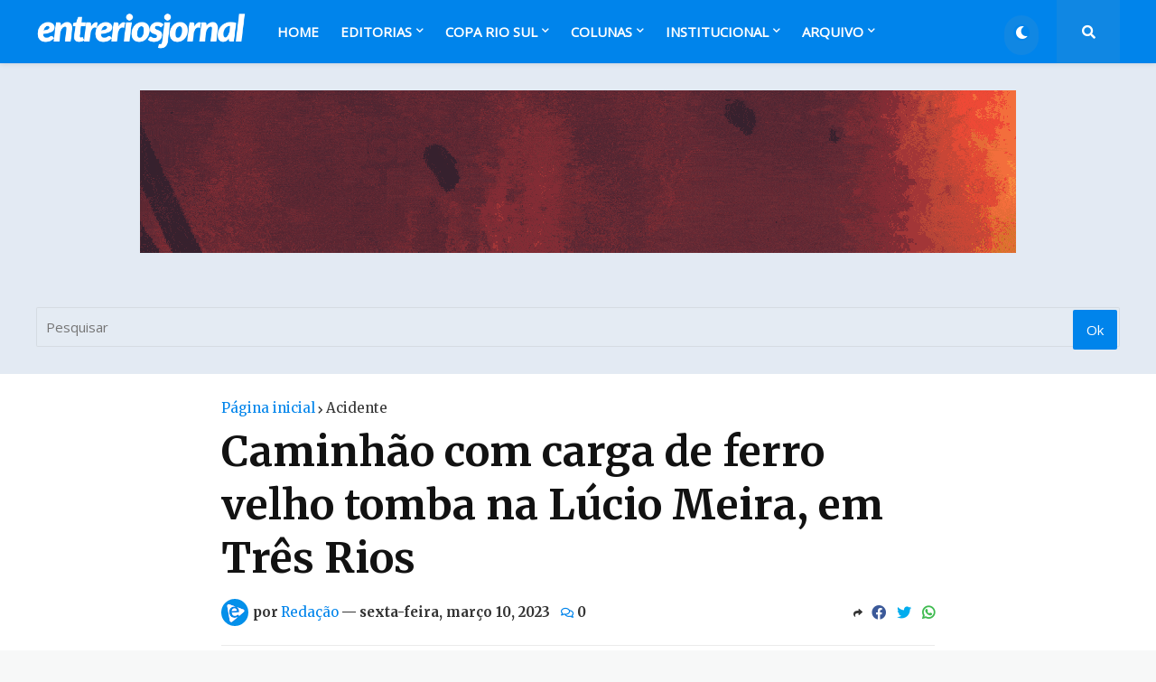

--- FILE ---
content_type: text/html; charset=utf-8
request_url: https://www.google.com/recaptcha/api2/aframe
body_size: 266
content:
<!DOCTYPE HTML><html><head><meta http-equiv="content-type" content="text/html; charset=UTF-8"></head><body><script nonce="TlrDH33NANa5AfcL3nnNjg">/** Anti-fraud and anti-abuse applications only. See google.com/recaptcha */ try{var clients={'sodar':'https://pagead2.googlesyndication.com/pagead/sodar?'};window.addEventListener("message",function(a){try{if(a.source===window.parent){var b=JSON.parse(a.data);var c=clients[b['id']];if(c){var d=document.createElement('img');d.src=c+b['params']+'&rc='+(localStorage.getItem("rc::a")?sessionStorage.getItem("rc::b"):"");window.document.body.appendChild(d);sessionStorage.setItem("rc::e",parseInt(sessionStorage.getItem("rc::e")||0)+1);localStorage.setItem("rc::h",'1769761950133');}}}catch(b){}});window.parent.postMessage("_grecaptcha_ready", "*");}catch(b){}</script></body></html>